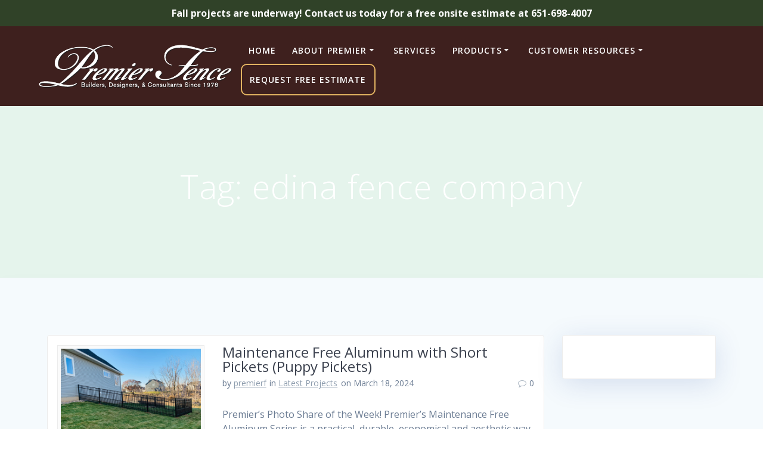

--- FILE ---
content_type: text/html; charset=UTF-8
request_url: https://premierfence.com/tag/edina-fence-company/
body_size: 13952
content:
<!DOCTYPE html>
<html lang="en-US">
<head>
    <meta charset="UTF-8">
    <meta name="viewport" content="width=device-width, initial-scale=1">
    <link rel="profile" href="https://gmpg.org/xfn/11">

	    <script>
        (function (exports, d) {
            var _isReady = false,
                _event,
                _fns = [];

            function onReady(event) {
                d.removeEventListener("DOMContentLoaded", onReady);
                _isReady = true;
                _event = event;
                _fns.forEach(function (_fn) {
                    var fn = _fn[0],
                        context = _fn[1];
                    fn.call(context || exports, window.jQuery);
                });
            }

            function onReadyIe(event) {
                if (d.readyState === "complete") {
                    d.detachEvent("onreadystatechange", onReadyIe);
                    _isReady = true;
                    _event = event;
                    _fns.forEach(function (_fn) {
                        var fn = _fn[0],
                            context = _fn[1];
                        fn.call(context || exports, event);
                    });
                }
            }

            d.addEventListener && d.addEventListener("DOMContentLoaded", onReady) ||
            d.attachEvent && d.attachEvent("onreadystatechange", onReadyIe);

            function domReady(fn, context) {
                if (_isReady) {
                    fn.call(context, _event);
                }

                _fns.push([fn, context]);
            }

            exports.mesmerizeDomReady = domReady;
        })(window, document);
    </script>
	<meta name='robots' content='index, follow, max-image-preview:large, max-snippet:-1, max-video-preview:-1' />

	<!-- This site is optimized with the Yoast SEO Premium plugin v26.7 (Yoast SEO v26.7) - https://yoast.com/wordpress/plugins/seo/ -->
	<title>edina fence company Archives &#8211; Premier Fence Inc. Fence Minneapolis St Paul Fencing Contractors</title>
	<link rel="canonical" href="https://premierfence.com/maintenance-free-aluminum-with-short-pickets-puppy-pickets/" />
	<meta property="og:locale" content="en_US" />
	<meta property="og:type" content="article" />
	<meta property="og:title" content="edina fence company Archives &#8211; Premier Fence Inc. Fence Minneapolis St Paul Fencing Contractors" />
	<meta property="og:url" content="https://premierfence.com/maintenance-free-aluminum-with-short-pickets-puppy-pickets/" />
	<meta property="og:site_name" content="Premier Fence Inc. Fence Minneapolis St Paul Fencing Contractors" />
	<meta property="og:image" content="https://premierfence.com/wp-content/uploads/2023/07/Premier-Fence.png" />
	<meta property="og:image:width" content="500" />
	<meta property="og:image:height" content="500" />
	<meta property="og:image:type" content="image/png" />
	<meta name="twitter:card" content="summary_large_image" />
	<meta name="twitter:site" content="@premierfenceMN" />
	<script type="application/ld+json" class="yoast-schema-graph">{"@context":"https://schema.org","@graph":[{"@type":"CollectionPage","@id":"https://premierfence.com/maintenance-free-aluminum-with-short-pickets-puppy-pickets/","url":"https://premierfence.com/maintenance-free-aluminum-with-short-pickets-puppy-pickets/","name":"edina fence company Archives &#8211; Premier Fence Inc. Fence Minneapolis St Paul Fencing Contractors","isPartOf":{"@id":"https://premierfence.com/#website"},"primaryImageOfPage":{"@id":"https://premierfence.com/maintenance-free-aluminum-with-short-pickets-puppy-pickets/#primaryimage"},"image":{"@id":"https://premierfence.com/maintenance-free-aluminum-with-short-pickets-puppy-pickets/#primaryimage"},"thumbnailUrl":"https://premierfence.com/wp-content/uploads/2024/03/Aluminum-Posted-to-Blog-3.18-2-scaled.jpg","breadcrumb":{"@id":"https://premierfence.com/maintenance-free-aluminum-with-short-pickets-puppy-pickets/#breadcrumb"},"inLanguage":"en-US"},{"@type":"ImageObject","inLanguage":"en-US","@id":"https://premierfence.com/maintenance-free-aluminum-with-short-pickets-puppy-pickets/#primaryimage","url":"https://premierfence.com/wp-content/uploads/2024/03/Aluminum-Posted-to-Blog-3.18-2-scaled.jpg","contentUrl":"https://premierfence.com/wp-content/uploads/2024/03/Aluminum-Posted-to-Blog-3.18-2-scaled.jpg","width":2560,"height":1920},{"@type":"BreadcrumbList","@id":"https://premierfence.com/maintenance-free-aluminum-with-short-pickets-puppy-pickets/#breadcrumb","itemListElement":[{"@type":"ListItem","position":1,"name":"Home","item":"https://premierfence.com/"},{"@type":"ListItem","position":2,"name":"Maintenance Free Aluminum with Short Pickets (Puppy Pickets)"}]},{"@type":"WebSite","@id":"https://premierfence.com/#website","url":"https://premierfence.com/","name":"Premier Fence","description":"Residential and Commercial Fencing Designed for Beauty, Priced to Afford, Built to Last","publisher":{"@id":"https://premierfence.com/#organization"},"potentialAction":[{"@type":"SearchAction","target":{"@type":"EntryPoint","urlTemplate":"https://premierfence.com/?s={search_term_string}"},"query-input":{"@type":"PropertyValueSpecification","valueRequired":true,"valueName":"search_term_string"}}],"inLanguage":"en-US"},{"@type":"Organization","@id":"https://premierfence.com/#organization","name":"Premier Fence","url":"https://premierfence.com/","logo":{"@type":"ImageObject","inLanguage":"en-US","@id":"https://premierfence.com/#/schema/logo/image/","url":"https://premierfence.com/wp-content/uploads/2019/06/Premier_PhotoLogo.png","contentUrl":"https://premierfence.com/wp-content/uploads/2019/06/Premier_PhotoLogo.png","width":574,"height":135,"caption":"Premier Fence"},"image":{"@id":"https://premierfence.com/#/schema/logo/image/"},"sameAs":["https://www.facebook.com/premierfencemn","https://x.com/premierfenceMN"]}]}</script>
	<!-- / Yoast SEO Premium plugin. -->


<link rel='dns-prefetch' href='//fonts.googleapis.com' />
<link rel="alternate" type="application/rss+xml" title="Premier Fence Inc.   Fence Minneapolis St Paul Fencing Contractors &raquo; Feed" href="https://premierfence.com/feed/" />
<link rel="alternate" type="application/rss+xml" title="Premier Fence Inc.   Fence Minneapolis St Paul Fencing Contractors &raquo; Comments Feed" href="https://premierfence.com/comments/feed/" />
<link rel="alternate" type="application/rss+xml" title="Premier Fence Inc.   Fence Minneapolis St Paul Fencing Contractors &raquo; edina fence company Tag Feed" href="https://premierfence.com/tag/edina-fence-company/feed/" />
<style id='wp-img-auto-sizes-contain-inline-css' type='text/css'>
img:is([sizes=auto i],[sizes^="auto," i]){contain-intrinsic-size:3000px 1500px}
/*# sourceURL=wp-img-auto-sizes-contain-inline-css */
</style>
<style id='wp-emoji-styles-inline-css' type='text/css'>

	img.wp-smiley, img.emoji {
		display: inline !important;
		border: none !important;
		box-shadow: none !important;
		height: 1em !important;
		width: 1em !important;
		margin: 0 0.07em !important;
		vertical-align: -0.1em !important;
		background: none !important;
		padding: 0 !important;
	}
/*# sourceURL=wp-emoji-styles-inline-css */
</style>
<link rel='stylesheet' id='wp-block-library-css' href='https://premierfence.com/wp-includes/css/dist/block-library/style.min.css?ver=6.9' type='text/css' media='all' />
<style id='global-styles-inline-css' type='text/css'>
:root{--wp--preset--aspect-ratio--square: 1;--wp--preset--aspect-ratio--4-3: 4/3;--wp--preset--aspect-ratio--3-4: 3/4;--wp--preset--aspect-ratio--3-2: 3/2;--wp--preset--aspect-ratio--2-3: 2/3;--wp--preset--aspect-ratio--16-9: 16/9;--wp--preset--aspect-ratio--9-16: 9/16;--wp--preset--color--black: #000000;--wp--preset--color--cyan-bluish-gray: #abb8c3;--wp--preset--color--white: #ffffff;--wp--preset--color--pale-pink: #f78da7;--wp--preset--color--vivid-red: #cf2e2e;--wp--preset--color--luminous-vivid-orange: #ff6900;--wp--preset--color--luminous-vivid-amber: #fcb900;--wp--preset--color--light-green-cyan: #7bdcb5;--wp--preset--color--vivid-green-cyan: #00d084;--wp--preset--color--pale-cyan-blue: #8ed1fc;--wp--preset--color--vivid-cyan-blue: #0693e3;--wp--preset--color--vivid-purple: #9b51e0;--wp--preset--gradient--vivid-cyan-blue-to-vivid-purple: linear-gradient(135deg,rgb(6,147,227) 0%,rgb(155,81,224) 100%);--wp--preset--gradient--light-green-cyan-to-vivid-green-cyan: linear-gradient(135deg,rgb(122,220,180) 0%,rgb(0,208,130) 100%);--wp--preset--gradient--luminous-vivid-amber-to-luminous-vivid-orange: linear-gradient(135deg,rgb(252,185,0) 0%,rgb(255,105,0) 100%);--wp--preset--gradient--luminous-vivid-orange-to-vivid-red: linear-gradient(135deg,rgb(255,105,0) 0%,rgb(207,46,46) 100%);--wp--preset--gradient--very-light-gray-to-cyan-bluish-gray: linear-gradient(135deg,rgb(238,238,238) 0%,rgb(169,184,195) 100%);--wp--preset--gradient--cool-to-warm-spectrum: linear-gradient(135deg,rgb(74,234,220) 0%,rgb(151,120,209) 20%,rgb(207,42,186) 40%,rgb(238,44,130) 60%,rgb(251,105,98) 80%,rgb(254,248,76) 100%);--wp--preset--gradient--blush-light-purple: linear-gradient(135deg,rgb(255,206,236) 0%,rgb(152,150,240) 100%);--wp--preset--gradient--blush-bordeaux: linear-gradient(135deg,rgb(254,205,165) 0%,rgb(254,45,45) 50%,rgb(107,0,62) 100%);--wp--preset--gradient--luminous-dusk: linear-gradient(135deg,rgb(255,203,112) 0%,rgb(199,81,192) 50%,rgb(65,88,208) 100%);--wp--preset--gradient--pale-ocean: linear-gradient(135deg,rgb(255,245,203) 0%,rgb(182,227,212) 50%,rgb(51,167,181) 100%);--wp--preset--gradient--electric-grass: linear-gradient(135deg,rgb(202,248,128) 0%,rgb(113,206,126) 100%);--wp--preset--gradient--midnight: linear-gradient(135deg,rgb(2,3,129) 0%,rgb(40,116,252) 100%);--wp--preset--font-size--small: 13px;--wp--preset--font-size--medium: 20px;--wp--preset--font-size--large: 36px;--wp--preset--font-size--x-large: 42px;--wp--preset--spacing--20: 0.44rem;--wp--preset--spacing--30: 0.67rem;--wp--preset--spacing--40: 1rem;--wp--preset--spacing--50: 1.5rem;--wp--preset--spacing--60: 2.25rem;--wp--preset--spacing--70: 3.38rem;--wp--preset--spacing--80: 5.06rem;--wp--preset--shadow--natural: 6px 6px 9px rgba(0, 0, 0, 0.2);--wp--preset--shadow--deep: 12px 12px 50px rgba(0, 0, 0, 0.4);--wp--preset--shadow--sharp: 6px 6px 0px rgba(0, 0, 0, 0.2);--wp--preset--shadow--outlined: 6px 6px 0px -3px rgb(255, 255, 255), 6px 6px rgb(0, 0, 0);--wp--preset--shadow--crisp: 6px 6px 0px rgb(0, 0, 0);}:where(.is-layout-flex){gap: 0.5em;}:where(.is-layout-grid){gap: 0.5em;}body .is-layout-flex{display: flex;}.is-layout-flex{flex-wrap: wrap;align-items: center;}.is-layout-flex > :is(*, div){margin: 0;}body .is-layout-grid{display: grid;}.is-layout-grid > :is(*, div){margin: 0;}:where(.wp-block-columns.is-layout-flex){gap: 2em;}:where(.wp-block-columns.is-layout-grid){gap: 2em;}:where(.wp-block-post-template.is-layout-flex){gap: 1.25em;}:where(.wp-block-post-template.is-layout-grid){gap: 1.25em;}.has-black-color{color: var(--wp--preset--color--black) !important;}.has-cyan-bluish-gray-color{color: var(--wp--preset--color--cyan-bluish-gray) !important;}.has-white-color{color: var(--wp--preset--color--white) !important;}.has-pale-pink-color{color: var(--wp--preset--color--pale-pink) !important;}.has-vivid-red-color{color: var(--wp--preset--color--vivid-red) !important;}.has-luminous-vivid-orange-color{color: var(--wp--preset--color--luminous-vivid-orange) !important;}.has-luminous-vivid-amber-color{color: var(--wp--preset--color--luminous-vivid-amber) !important;}.has-light-green-cyan-color{color: var(--wp--preset--color--light-green-cyan) !important;}.has-vivid-green-cyan-color{color: var(--wp--preset--color--vivid-green-cyan) !important;}.has-pale-cyan-blue-color{color: var(--wp--preset--color--pale-cyan-blue) !important;}.has-vivid-cyan-blue-color{color: var(--wp--preset--color--vivid-cyan-blue) !important;}.has-vivid-purple-color{color: var(--wp--preset--color--vivid-purple) !important;}.has-black-background-color{background-color: var(--wp--preset--color--black) !important;}.has-cyan-bluish-gray-background-color{background-color: var(--wp--preset--color--cyan-bluish-gray) !important;}.has-white-background-color{background-color: var(--wp--preset--color--white) !important;}.has-pale-pink-background-color{background-color: var(--wp--preset--color--pale-pink) !important;}.has-vivid-red-background-color{background-color: var(--wp--preset--color--vivid-red) !important;}.has-luminous-vivid-orange-background-color{background-color: var(--wp--preset--color--luminous-vivid-orange) !important;}.has-luminous-vivid-amber-background-color{background-color: var(--wp--preset--color--luminous-vivid-amber) !important;}.has-light-green-cyan-background-color{background-color: var(--wp--preset--color--light-green-cyan) !important;}.has-vivid-green-cyan-background-color{background-color: var(--wp--preset--color--vivid-green-cyan) !important;}.has-pale-cyan-blue-background-color{background-color: var(--wp--preset--color--pale-cyan-blue) !important;}.has-vivid-cyan-blue-background-color{background-color: var(--wp--preset--color--vivid-cyan-blue) !important;}.has-vivid-purple-background-color{background-color: var(--wp--preset--color--vivid-purple) !important;}.has-black-border-color{border-color: var(--wp--preset--color--black) !important;}.has-cyan-bluish-gray-border-color{border-color: var(--wp--preset--color--cyan-bluish-gray) !important;}.has-white-border-color{border-color: var(--wp--preset--color--white) !important;}.has-pale-pink-border-color{border-color: var(--wp--preset--color--pale-pink) !important;}.has-vivid-red-border-color{border-color: var(--wp--preset--color--vivid-red) !important;}.has-luminous-vivid-orange-border-color{border-color: var(--wp--preset--color--luminous-vivid-orange) !important;}.has-luminous-vivid-amber-border-color{border-color: var(--wp--preset--color--luminous-vivid-amber) !important;}.has-light-green-cyan-border-color{border-color: var(--wp--preset--color--light-green-cyan) !important;}.has-vivid-green-cyan-border-color{border-color: var(--wp--preset--color--vivid-green-cyan) !important;}.has-pale-cyan-blue-border-color{border-color: var(--wp--preset--color--pale-cyan-blue) !important;}.has-vivid-cyan-blue-border-color{border-color: var(--wp--preset--color--vivid-cyan-blue) !important;}.has-vivid-purple-border-color{border-color: var(--wp--preset--color--vivid-purple) !important;}.has-vivid-cyan-blue-to-vivid-purple-gradient-background{background: var(--wp--preset--gradient--vivid-cyan-blue-to-vivid-purple) !important;}.has-light-green-cyan-to-vivid-green-cyan-gradient-background{background: var(--wp--preset--gradient--light-green-cyan-to-vivid-green-cyan) !important;}.has-luminous-vivid-amber-to-luminous-vivid-orange-gradient-background{background: var(--wp--preset--gradient--luminous-vivid-amber-to-luminous-vivid-orange) !important;}.has-luminous-vivid-orange-to-vivid-red-gradient-background{background: var(--wp--preset--gradient--luminous-vivid-orange-to-vivid-red) !important;}.has-very-light-gray-to-cyan-bluish-gray-gradient-background{background: var(--wp--preset--gradient--very-light-gray-to-cyan-bluish-gray) !important;}.has-cool-to-warm-spectrum-gradient-background{background: var(--wp--preset--gradient--cool-to-warm-spectrum) !important;}.has-blush-light-purple-gradient-background{background: var(--wp--preset--gradient--blush-light-purple) !important;}.has-blush-bordeaux-gradient-background{background: var(--wp--preset--gradient--blush-bordeaux) !important;}.has-luminous-dusk-gradient-background{background: var(--wp--preset--gradient--luminous-dusk) !important;}.has-pale-ocean-gradient-background{background: var(--wp--preset--gradient--pale-ocean) !important;}.has-electric-grass-gradient-background{background: var(--wp--preset--gradient--electric-grass) !important;}.has-midnight-gradient-background{background: var(--wp--preset--gradient--midnight) !important;}.has-small-font-size{font-size: var(--wp--preset--font-size--small) !important;}.has-medium-font-size{font-size: var(--wp--preset--font-size--medium) !important;}.has-large-font-size{font-size: var(--wp--preset--font-size--large) !important;}.has-x-large-font-size{font-size: var(--wp--preset--font-size--x-large) !important;}
/*# sourceURL=global-styles-inline-css */
</style>

<style id='classic-theme-styles-inline-css' type='text/css'>
/*! This file is auto-generated */
.wp-block-button__link{color:#fff;background-color:#32373c;border-radius:9999px;box-shadow:none;text-decoration:none;padding:calc(.667em + 2px) calc(1.333em + 2px);font-size:1.125em}.wp-block-file__button{background:#32373c;color:#fff;text-decoration:none}
/*# sourceURL=/wp-includes/css/classic-themes.min.css */
</style>
<link rel='stylesheet' id='simple-banner-style-css' href='https://premierfence.com/wp-content/plugins/simple-banner/simple-banner.css?ver=3.2.0' type='text/css' media='all' />
<link rel='stylesheet' id='widgetopts-styles-css' href='https://premierfence.com/wp-content/plugins/widget-options/assets/css/widget-options.css?ver=4.1.3' type='text/css' media='all' />
<link rel='stylesheet' id='mesmerize-parent-css' href='https://premierfence.com/wp-content/themes/mesmerize/style.min.css?ver=6.9' type='text/css' media='all' />
<link rel='stylesheet' id='mesmerize-style-css' href='https://premierfence.com/wp-content/themes/highlight/style.min.css?ver=1.0.46' type='text/css' media='all' />
<style id='mesmerize-style-inline-css' type='text/css'>
img.logo.dark, img.custom-logo{width:auto;max-height:80px !important;}
/** cached kirki style */@media screen and (min-width: 768px){.header{background-position:center center;}}.header-homepage:not(.header-slide).color-overlay:before{background:#000000;}.header-homepage:not(.header-slide) .background-overlay,.header-homepage:not(.header-slide).color-overlay::before{opacity:0.21;}.header-homepage .header-description-row{padding-top:20%;padding-bottom:20%;}.inner-header-description{padding-top:8%;padding-bottom:8%;}@media screen and (max-width:767px){.header-homepage .header-description-row{padding-top:15%;padding-bottom:15%;}}@media only screen and (min-width: 768px){.header-content .align-holder{width:100%!important;}.inner-header-description{text-align:center!important;}}
/*# sourceURL=mesmerize-style-inline-css */
</style>
<link rel='stylesheet' id='mesmerize-style-bundle-css' href='https://premierfence.com/wp-content/themes/mesmerize/assets/css/theme.bundle.min.css?ver=1.0.46' type='text/css' media='all' />
<link rel='stylesheet' id='mesmerize-fonts-css' href="" data-href='https://fonts.googleapis.com/css?family=Open+Sans%3A300%2C400%2C600%2C700%7CMuli%3A300%2C300italic%2C400%2C400italic%2C600%2C600italic%2C700%2C700italic%2C900%2C900italic%7CPlayfair+Display%3A400%2C400italic%2C700%2C700italic&#038;subset=latin%2Clatin-ext&#038;display=swap' type='text/css' media='all' />
<script type="text/javascript" id="image-watermark-no-right-click-js-before">
/* <![CDATA[ */
var iwArgsNoRightClick = {"rightclick":"N","draganddrop":"N","devtools":"Y","enableToast":"Y","toastMessage":"This content is protected"};

//# sourceURL=image-watermark-no-right-click-js-before
/* ]]> */
</script>
<script type="text/javascript" src="https://premierfence.com/wp-content/plugins/image-watermark/js/no-right-click.js?ver=2.0.3" id="image-watermark-no-right-click-js"></script>
<script type="text/javascript" src="https://premierfence.com/wp-includes/js/jquery/jquery.min.js?ver=3.7.1" id="jquery-core-js"></script>
<script type="text/javascript" src="https://premierfence.com/wp-includes/js/jquery/jquery-migrate.min.js?ver=3.4.1" id="jquery-migrate-js"></script>
<script type="text/javascript" id="jquery-js-after">
/* <![CDATA[ */
    
        (function () {
            function setHeaderTopSpacing() {

                setTimeout(function() {
                  var headerTop = document.querySelector('.header-top');
                  var headers = document.querySelectorAll('.header-wrapper .header,.header-wrapper .header-homepage');

                  for (var i = 0; i < headers.length; i++) {
                      var item = headers[i];
                      item.style.paddingTop = headerTop.getBoundingClientRect().height + "px";
                  }

                    var languageSwitcher = document.querySelector('.mesmerize-language-switcher');

                    if(languageSwitcher){
                        languageSwitcher.style.top = "calc( " +  headerTop.getBoundingClientRect().height + "px + 1rem)" ;
                    }
                    
                }, 100);

             
            }

            window.addEventListener('resize', setHeaderTopSpacing);
            window.mesmerizeSetHeaderTopSpacing = setHeaderTopSpacing
            mesmerizeDomReady(setHeaderTopSpacing);
        })();
    
    
//# sourceURL=jquery-js-after
/* ]]> */
</script>
<script type="text/javascript" id="simple-banner-script-js-before">
/* <![CDATA[ */
const simpleBannerScriptParams = {"pro_version_enabled":"","debug_mode":"","id":1813,"version":"3.2.0","banner_params":[{"hide_simple_banner":"no","simple_banner_prepend_element":"header","simple_banner_position":"sticky","header_margin":"","header_padding":"","wp_body_open_enabled":"","wp_body_open":true,"simple_banner_z_index":"","simple_banner_text":"Fall projects are underway! Contact us today for a free onsite estimate at 651-698-4007","disabled_on_current_page":false,"disabled_pages_array":[],"is_current_page_a_post":true,"disabled_on_posts":"","simple_banner_disabled_page_paths":"","simple_banner_font_size":"","simple_banner_color":"#304228","simple_banner_text_color":"","simple_banner_link_color":"#E2B361","simple_banner_close_color":"","simple_banner_custom_css":"","simple_banner_scrolling_custom_css":"","simple_banner_text_custom_css":"","simple_banner_button_css":"","site_custom_css":"","keep_site_custom_css":"","site_custom_js":"","keep_site_custom_js":"","close_button_enabled":"","close_button_expiration":"","close_button_cookie_set":false,"current_date":{"date":"2026-01-21 05:48:19.325195","timezone_type":3,"timezone":"UTC"},"start_date":{"date":"2026-01-21 05:48:19.325202","timezone_type":3,"timezone":"UTC"},"end_date":{"date":"2026-01-21 05:48:19.325205","timezone_type":3,"timezone":"UTC"},"simple_banner_start_after_date":"","simple_banner_remove_after_date":"","simple_banner_insert_inside_element":""}]}
//# sourceURL=simple-banner-script-js-before
/* ]]> */
</script>
<script type="text/javascript" src="https://premierfence.com/wp-content/plugins/simple-banner/simple-banner.js?ver=3.2.0" id="simple-banner-script-js"></script>
<link rel="https://api.w.org/" href="https://premierfence.com/wp-json/" /><link rel="alternate" title="JSON" type="application/json" href="https://premierfence.com/wp-json/wp/v2/tags/33" /><link rel="EditURI" type="application/rsd+xml" title="RSD" href="https://premierfence.com/xmlrpc.php?rsd" />
<meta name="generator" content="WordPress 6.9" />
<style id="simple-banner-position" type="text/css">.simple-banner{position:sticky;}</style><style id="simple-banner-background-color" type="text/css">.simple-banner{background:#304228;}</style><style id="simple-banner-text-color" type="text/css">.simple-banner .simple-banner-text{color: #ffffff;}</style><style id="simple-banner-link-color" type="text/css">.simple-banner .simple-banner-text a{color:#E2B361;}</style><style id="simple-banner-z-index" type="text/css">.simple-banner{z-index: 99999;}</style><style id="simple-banner-site-custom-css-dummy" type="text/css"></style><script id="simple-banner-site-custom-js-dummy" type="text/javascript"></script><!-- Enter your scripts here --><noscript><style>.vce-row-container .vcv-lozad {display: none}</style></noscript><meta name="generator" content="Powered by Visual Composer Website Builder - fast and easy-to-use drag and drop visual editor for WordPress."/>    <script type="text/javascript" data-name="async-styles">
        (function () {
            var links = document.querySelectorAll('link[data-href]');
            for (var i = 0; i < links.length; i++) {
                var item = links[i];
                item.href = item.getAttribute('data-href')
            }
        })();
    </script>
	<link rel="icon" href="https://premierfence.com/wp-content/uploads/2019/06/cropped-PremierThumnail-1-32x32.png" sizes="32x32" />
<link rel="icon" href="https://premierfence.com/wp-content/uploads/2019/06/cropped-PremierThumnail-1-192x192.png" sizes="192x192" />
<link rel="apple-touch-icon" href="https://premierfence.com/wp-content/uploads/2019/06/cropped-PremierThumnail-1-180x180.png" />
<meta name="msapplication-TileImage" content="https://premierfence.com/wp-content/uploads/2019/06/cropped-PremierThumnail-1-270x270.png" />
		<style type="text/css" id="wp-custom-css">
			/*-------FREE ESTIMATE BUTTON-------*/

/*This code makes a "Header Emphasis" class that makes the get a free estimate menu item stand out*/
.header-emphasis {
	color: /*Gold:*/#E2B361;
	font-weight: 800;
	border: 2px;
	border-radius: 10px;
	border-color: #E2B361;
	border-style: solid;
	transform: translateY(-2px);
}
/*This code makes the "Get A Free Estimate" button turn gold with white text when the mouse goes over it*/
.header-emphasis:hover {
	color: white !important;
	background-color: #E2B361;
	font-weight: bolder;
}





/*-------MENU BACKGROUND COLOR------*/

/*This code makes the menu solid and burgundy instead of transparent/ white*/
.navigation-bar{
	background-color:#3E201E !important;
}





/*-------MENU BUTTON COLORING-------*/

/*This code makes the menu items turn grey instead of neon blue(the default) when hovered over*/
ul.dropdown-menu.active-line-bottom>li:not(.current-menu-item):not(.current_page_item).hover>a, ul.dropdown-menu.active-line-bottom>li:not(.current-menu-item):not(.current_page_item):hover>a, ul.dropdown-menu.active-line-top>li:not(.current-menu-item):not(.current_page_item).hover>a, ul.dropdown-menu.active-line-top>li:not(.current-menu-item):not(.current_page_item):hover>a, ul.dropdown-menu.default>li:not(.current-menu-item):not(.current_page_item).hover>a, ul.dropdown-menu.default>li:not(.current-menu-item):not(.current_page_item):hover>a {
    color: #d8d8d8 !important;
}

/*This code makes the pages that aren't the home page have gold menu text when they are visited instead of default neon blue*/
ul.dropdown-menu.simple-menu-items>.current-menu-item>a, ul.dropdown-menu.simple-menu-items>.current_page_item>a{
	color: #E2B361;
}


/*This code makes menu items that are hovered over highlight grey instead of neon blue*/
ul.dropdown-menu>li.hover>a, ul.dropdown-menu>li:hover>a{
	color: #d8d8d8;
}

/*This code makes the text in the menu stay white when scrolling down the page*/
.coloured-nav ul.dropdown-menu>li, .fixto-fixed ul.dropdown-menu>li{
	color:#fff;
}


/*This code takes away the blue underline from the theme and makes the text of the current page in the menu gold*/
ul.dropdown-menu.active-line-bottom>.current_page_item>a,
ul.dropdown-menu.default>.current_page_item>a,
.coloured-nav ul.dropdown-menu.active-line-bottom>.current_page_item>a, 
.coloured-nav ul.dropdown-menu.default>.current_page_item>a, 
.fixto-fixed ul.dropdown-menu.active-line-bottom>.current_page_item>a, 
.fixto-fixed ul.dropdown-menu.default>.current_page_item>a {
  border-bottom: none;
	color: #E2B361;
}





/*--------MOBILE MENU COLOR---------*/

/*This code makes the mobile "Hamburger Menu" slightly more visible by giving it a white, transluscent background*/ 
.coloured-nav .main_menu_col [data-component=offcanvas] .bubble, .fixto-fixed .main_menu_col [data-component=offcanvas] .bubble {
    background-color: #fff;
}

/*This code makes the mobile menu's current page text gold*/
.offcanvas_menu li.open>a, .offcanvas_menu li.open>a:hover {
    color: #E2B361;
    border-left: 3px solid #E2B361;
}

/*This code makes the mobile menu's background burgundy*/
#offcanvas-wrapper{
	background-color: #3E201E;
}





/*------OTHER WEBSITE TWEAKS--------*/

/*This code moves the simple banner back in the view so it isn't over the mobile menu*/
.simple-banner{
	z-index: 50;
}

/*This makes the text appear normal on mobile screens*/
body{
	text-align: left;
}

/*This code makes links within pages (the About Premier links) offset from the top of the page to compensate for the header*/
a.anchor {
    display: block;
    position: relative;
    top: -200px;
    visibility: hidden;
}

/*This code pulls the theme-makers copyright from the page and replaces it with Premier's*/
.copyright{
	visibility:hidden;
}
.copyright:after{
	display: block;
	content: "©  2019 Premier Fence.";
	visibility: visible;
}

/* This code makes the "Products" front page section not grey */
#fence-products{
	background-color: #304228 !important;
}

}		</style>
			<style id="page-content-custom-styles">
			</style>
	    <style data-name="background-content-colors">
        .mesmerize-inner-page .page-content,
        .mesmerize-inner-page .content,
        .mesmerize-front-page.mesmerize-content-padding .page-content {
            background-color: #F5FAFD;
        }
    </style>
    </head>

<body class="archive tag tag-edina-fence-company tag-33 custom-background wp-custom-logo wp-theme-mesmerize wp-child-theme-highlight vcwb offcanvas_menu-tablet mesmerize-inner-page modula-best-grid-gallery">
<style>
.screen-reader-text[href="#page-content"]:focus {
   background-color: #f1f1f1;
   border-radius: 3px;
   box-shadow: 0 0 2px 2px rgba(0, 0, 0, 0.6);
   clip: auto !important;
   clip-path: none;
   color: #21759b;

}
</style>
<a class="skip-link screen-reader-text" href="#page-content">Skip to content</a>

<div  id="page-top" class="header-top">
		<div class="navigation-bar coloured-nav"  data-sticky='0'  data-sticky-mobile='1'  data-sticky-to='top' >
    <div class="navigation-wrapper ">
    	<div class="row basis-auto">
	        <div class="logo_col col-xs col-sm-fit">
	            <a href="https://premierfence.com/" class="custom-logo-link" data-type="group"  data-dynamic-mod="true" rel="home"><img width="574" height="135" src="https://premierfence.com/wp-content/uploads/2019/06/cropped-Premier_PhotoLogo-1.png" class="custom-logo" alt="Premier Fence Inc.   Fence Minneapolis St Paul Fencing Contractors" decoding="async" fetchpriority="high" srcset="https://premierfence.com/wp-content/uploads/2019/06/cropped-Premier_PhotoLogo-1.png 574w, https://premierfence.com/wp-content/uploads/2019/06/cropped-Premier_PhotoLogo-1-300x71.png 300w" sizes="(max-width: 574px) 100vw, 574px" /></a>	        </div>
	        <div class="main_menu_col col-xs">
	            <div id="mainmenu_container" class="row"><ul id="main_menu" class="simple-menu-items main-menu dropdown-menu"><li id="menu-item-142" class="menu-item menu-item-type-custom menu-item-object-custom menu-item-home menu-item-142"><a href="https://premierfence.com">Home</a></li>
<li id="menu-item-21" class="menu-item menu-item-type-post_type menu-item-object-page menu-item-has-children menu-item-21"><a href="https://premierfence.com/why-premier-fence/">About Premier</a>
<ul class="sub-menu">
	<li id="menu-item-959" class="menu-item menu-item-type-post_type menu-item-object-page menu-item-959"><a href="https://premierfence.com/testimonials/">Testimonials</a></li>
	<li id="menu-item-1459" class="menu-item menu-item-type-post_type menu-item-object-page menu-item-1459"><a href="https://premierfence.com/showroom-and-facilities/">Showroom and Facilities</a></li>
	<li id="menu-item-1468" class="menu-item menu-item-type-post_type menu-item-object-page menu-item-1468"><a href="https://premierfence.com/our-crews-at-work/">Our Crews at Work</a></li>
	<li id="menu-item-1108" class="menu-item menu-item-type-post_type menu-item-object-page menu-item-1108"><a href="https://premierfence.com/careers/">Careers</a></li>
	<li id="menu-item-1471" class="menu-item menu-item-type-post_type menu-item-object-page menu-item-1471"><a href="https://premierfence.com/contact-us/">Contact Us</a></li>
</ul>
</li>
<li id="menu-item-1443" class="menu-item menu-item-type-post_type menu-item-object-page menu-item-1443"><a href="https://premierfence.com/services-2/">Services</a></li>
<li id="menu-item-1252" class="menu-item menu-item-type-post_type menu-item-object-page menu-item-has-children menu-item-1252"><a href="https://premierfence.com/products/">Products</a>
<ul class="sub-menu">
	<li id="menu-item-74" class="menu-item menu-item-type-post_type menu-item-object-page menu-item-has-children menu-item-74"><a href="https://premierfence.com/wood-fence/">Wood</a>
	<ul class="sub-menu">
		<li id="menu-item-582" class="menu-item menu-item-type-post_type menu-item-object-page menu-item-582"><a href="https://premierfence.com/wood-fence/cottage-picket-series-western-red-cedar-fencing-twin-cities-minnesota-fence-installer/">Picket</a></li>
		<li id="menu-item-581" class="menu-item menu-item-type-post_type menu-item-object-page menu-item-581"><a href="https://premierfence.com/wood-fence/classic-wood-privacy/">Privacy</a></li>
		<li id="menu-item-579" class="menu-item menu-item-type-post_type menu-item-object-page menu-item-579"><a href="https://premierfence.com/wood-fence/classic-framed-series/">Classic Framed</a></li>
		<li id="menu-item-580" class="menu-item menu-item-type-post_type menu-item-object-page menu-item-580"><a href="https://premierfence.com/wood-fence/wood-lattice-fence/">Lattice</a></li>
		<li id="menu-item-663" class="menu-item menu-item-type-post_type menu-item-object-page menu-item-663"><a href="https://premierfence.com/wood-gates/">Gates</a></li>
		<li id="menu-item-590" class="menu-item menu-item-type-post_type menu-item-object-page menu-item-590"><a href="https://premierfence.com/wood-fence/special-wood-applications/">Special Applications</a></li>
	</ul>
</li>
	<li id="menu-item-77" class="menu-item menu-item-type-post_type menu-item-object-page menu-item-has-children menu-item-77"><a href="https://premierfence.com/vinyl-fence/">Vinyl</a>
	<ul class="sub-menu">
		<li id="menu-item-586" class="menu-item menu-item-type-post_type menu-item-object-page menu-item-586"><a href="https://premierfence.com/vinyl-fence/vinyl-classic-privacy/">Classic Privacy</a></li>
		<li id="menu-item-588" class="menu-item menu-item-type-post_type menu-item-object-page menu-item-588"><a href="https://premierfence.com/vinyl-fence/vinyl-semi-privacy/">Semi-Privacy</a></li>
		<li id="menu-item-589" class="menu-item menu-item-type-post_type menu-item-object-page menu-item-589"><a href="https://premierfence.com/vinyl-fence/vinyl-picket-fence/">Picket</a></li>
		<li id="menu-item-585" class="menu-item menu-item-type-post_type menu-item-object-page menu-item-585"><a href="https://premierfence.com/vinyl-fence/vinyl-rail-and-equestrian/">Rail and Equestrian</a></li>
		<li id="menu-item-664" class="menu-item menu-item-type-post_type menu-item-object-page menu-item-664"><a href="https://premierfence.com/vinyl-gates/">Gates</a></li>
		<li id="menu-item-587" class="menu-item menu-item-type-post_type menu-item-object-page menu-item-587"><a href="https://premierfence.com/vinyl-fence/special-vinyl-applications/">Special Applications</a></li>
	</ul>
</li>
	<li id="menu-item-80" class="menu-item menu-item-type-post_type menu-item-object-page menu-item-has-children menu-item-80"><a href="https://premierfence.com/iron-aluminum/">Aluminum/Iron</a>
	<ul class="sub-menu">
		<li id="menu-item-2092" class="menu-item menu-item-type-post_type menu-item-object-page menu-item-2092"><a href="https://premierfence.com/iron-aluminum/aluminum-fencing/">Aluminum Fencing</a></li>
		<li id="menu-item-591" class="menu-item menu-item-type-post_type menu-item-object-page menu-item-591"><a href="https://premierfence.com/iron-aluminum/iron-fencing/">Iron Fencing</a></li>
		<li id="menu-item-668" class="menu-item menu-item-type-post_type menu-item-object-page menu-item-668"><a href="https://premierfence.com/metal-gates/">Metal Gates</a></li>
		<li id="menu-item-593" class="menu-item menu-item-type-post_type menu-item-object-page menu-item-593"><a href="https://premierfence.com/iron-aluminum/special-metal-applications/">Special Metal Applications</a></li>
	</ul>
</li>
	<li id="menu-item-83" class="menu-item menu-item-type-post_type menu-item-object-page menu-item-has-children menu-item-83"><a href="https://premierfence.com/commercial-fencing/">Other Products</a>
	<ul class="sub-menu">
		<li id="menu-item-909" class="menu-item menu-item-type-post_type menu-item-object-page menu-item-909"><a href="https://premierfence.com/arbor-and-accessories/">Arbor &#038; Accessory Gallery</a></li>
		<li id="menu-item-51" class="menu-item menu-item-type-post_type menu-item-object-page menu-item-has-children menu-item-51"><a href="https://premierfence.com/gates/">Gate Gallery</a>
		<ul class="sub-menu">
			<li id="menu-item-1225" class="menu-item menu-item-type-post_type menu-item-object-page menu-item-1225"><a href="https://premierfence.com/wood-gates/">Wood Gates</a></li>
			<li id="menu-item-1226" class="menu-item menu-item-type-post_type menu-item-object-page menu-item-1226"><a href="https://premierfence.com/metal-gates/">Metal Gates</a></li>
			<li id="menu-item-1227" class="menu-item menu-item-type-post_type menu-item-object-page menu-item-1227"><a href="https://premierfence.com/vinyl-gates/">Vinyl Gates</a></li>
		</ul>
</li>
		<li id="menu-item-68" class="menu-item menu-item-type-post_type menu-item-object-page menu-item-has-children menu-item-68"><a href="https://premierfence.com/railings/">Railings</a>
		<ul class="sub-menu">
			<li id="menu-item-1235" class="menu-item menu-item-type-post_type menu-item-object-page menu-item-1235"><a href="https://premierfence.com/aluminum-railing/">Aluminum Railing</a></li>
		</ul>
</li>
	</ul>
</li>
	<li id="menu-item-1223" class="menu-item menu-item-type-post_type menu-item-object-page menu-item-1223"><a href="https://premierfence.com/commercial-fencing/">Commercial</a></li>
	<li id="menu-item-86" class="menu-item menu-item-type-post_type menu-item-object-page menu-item-86"><a href="https://premierfence.com/diy/">DIY</a></li>
</ul>
</li>
<li id="menu-item-1261" class="menu-item menu-item-type-post_type menu-item-object-page menu-item-has-children menu-item-1261"><a href="https://premierfence.com/customer-resources/">Customer Resources</a>
<ul class="sub-menu">
	<li id="menu-item-1420" class="menu-item menu-item-type-post_type menu-item-object-page menu-item-1420"><a href="https://premierfence.com/fence-repairs/">Repairs</a></li>
	<li id="menu-item-1436" class="menu-item menu-item-type-post_type menu-item-object-page menu-item-1436"><a href="https://premierfence.com/do-it-yourself-products/">Do It Yourself Projects</a></li>
	<li id="menu-item-89" class="menu-item menu-item-type-post_type menu-item-object-page menu-item-89"><a href="https://premierfence.com/specials/">Specials</a></li>
	<li id="menu-item-1276" class="menu-item menu-item-type-post_type menu-item-object-page menu-item-1276"><a href="https://premierfence.com/brochure-library/">Brochure Library</a></li>
	<li id="menu-item-960" class="menu-item menu-item-type-post_type menu-item-object-page menu-item-960"><a href="https://premierfence.com/referral/">Referral Rewards</a></li>
	<li id="menu-item-966" class="menu-item menu-item-type-post_type menu-item-object-page menu-item-966"><a href="https://premierfence.com/previous-jobs/">Job Locator</a></li>
	<li id="menu-item-1212" class="menu-item menu-item-type-post_type menu-item-object-page menu-item-1212"><a href="https://premierfence.com/customer-resources/city-website-reference/">City Website Reference</a></li>
</ul>
</li>
<li id="menu-item-96" class="header-emphasis menu-item menu-item-type-post_type menu-item-object-page menu-item-96"><a href="https://premierfence.com/estimaterequest/">Request Free Estimate</a></li>
</ul></div>    <a href="#" data-component="offcanvas" data-target="#offcanvas-wrapper" data-direction="right" data-width="300px" data-push="false">
        <div class="bubble"></div>
        <i class="fa fa-bars"></i>
    </a>
    <div id="offcanvas-wrapper" class="hide force-hide  offcanvas-right">
        <div class="offcanvas-top">
            <div class="logo-holder">
                <a href="https://premierfence.com/" class="custom-logo-link" data-type="group"  data-dynamic-mod="true" rel="home"><img width="574" height="135" src="https://premierfence.com/wp-content/uploads/2019/06/cropped-Premier_PhotoLogo-1.png" class="custom-logo" alt="Premier Fence Inc.   Fence Minneapolis St Paul Fencing Contractors" decoding="async" srcset="https://premierfence.com/wp-content/uploads/2019/06/cropped-Premier_PhotoLogo-1.png 574w, https://premierfence.com/wp-content/uploads/2019/06/cropped-Premier_PhotoLogo-1-300x71.png 300w" sizes="(max-width: 574px) 100vw, 574px" /></a>            </div>
        </div>
        <div id="offcanvas-menu" class="menu-main-container"><ul id="offcanvas_menu" class="offcanvas_menu"><li class="menu-item menu-item-type-custom menu-item-object-custom menu-item-home menu-item-142"><a href="https://premierfence.com">Home</a></li>
<li class="menu-item menu-item-type-post_type menu-item-object-page menu-item-has-children menu-item-21"><a href="https://premierfence.com/why-premier-fence/">About Premier</a>
<ul class="sub-menu">
	<li class="menu-item menu-item-type-post_type menu-item-object-page menu-item-959"><a href="https://premierfence.com/testimonials/">Testimonials</a></li>
	<li class="menu-item menu-item-type-post_type menu-item-object-page menu-item-1459"><a href="https://premierfence.com/showroom-and-facilities/">Showroom and Facilities</a></li>
	<li class="menu-item menu-item-type-post_type menu-item-object-page menu-item-1468"><a href="https://premierfence.com/our-crews-at-work/">Our Crews at Work</a></li>
	<li class="menu-item menu-item-type-post_type menu-item-object-page menu-item-1108"><a href="https://premierfence.com/careers/">Careers</a></li>
	<li class="menu-item menu-item-type-post_type menu-item-object-page menu-item-1471"><a href="https://premierfence.com/contact-us/">Contact Us</a></li>
</ul>
</li>
<li class="menu-item menu-item-type-post_type menu-item-object-page menu-item-1443"><a href="https://premierfence.com/services-2/">Services</a></li>
<li class="menu-item menu-item-type-post_type menu-item-object-page menu-item-has-children menu-item-1252"><a href="https://premierfence.com/products/">Products</a>
<ul class="sub-menu">
	<li class="menu-item menu-item-type-post_type menu-item-object-page menu-item-has-children menu-item-74"><a href="https://premierfence.com/wood-fence/">Wood</a>
	<ul class="sub-menu">
		<li class="menu-item menu-item-type-post_type menu-item-object-page menu-item-582"><a href="https://premierfence.com/wood-fence/cottage-picket-series-western-red-cedar-fencing-twin-cities-minnesota-fence-installer/">Picket</a></li>
		<li class="menu-item menu-item-type-post_type menu-item-object-page menu-item-581"><a href="https://premierfence.com/wood-fence/classic-wood-privacy/">Privacy</a></li>
		<li class="menu-item menu-item-type-post_type menu-item-object-page menu-item-579"><a href="https://premierfence.com/wood-fence/classic-framed-series/">Classic Framed</a></li>
		<li class="menu-item menu-item-type-post_type menu-item-object-page menu-item-580"><a href="https://premierfence.com/wood-fence/wood-lattice-fence/">Lattice</a></li>
		<li class="menu-item menu-item-type-post_type menu-item-object-page menu-item-663"><a href="https://premierfence.com/wood-gates/">Gates</a></li>
		<li class="menu-item menu-item-type-post_type menu-item-object-page menu-item-590"><a href="https://premierfence.com/wood-fence/special-wood-applications/">Special Applications</a></li>
	</ul>
</li>
	<li class="menu-item menu-item-type-post_type menu-item-object-page menu-item-has-children menu-item-77"><a href="https://premierfence.com/vinyl-fence/">Vinyl</a>
	<ul class="sub-menu">
		<li class="menu-item menu-item-type-post_type menu-item-object-page menu-item-586"><a href="https://premierfence.com/vinyl-fence/vinyl-classic-privacy/">Classic Privacy</a></li>
		<li class="menu-item menu-item-type-post_type menu-item-object-page menu-item-588"><a href="https://premierfence.com/vinyl-fence/vinyl-semi-privacy/">Semi-Privacy</a></li>
		<li class="menu-item menu-item-type-post_type menu-item-object-page menu-item-589"><a href="https://premierfence.com/vinyl-fence/vinyl-picket-fence/">Picket</a></li>
		<li class="menu-item menu-item-type-post_type menu-item-object-page menu-item-585"><a href="https://premierfence.com/vinyl-fence/vinyl-rail-and-equestrian/">Rail and Equestrian</a></li>
		<li class="menu-item menu-item-type-post_type menu-item-object-page menu-item-664"><a href="https://premierfence.com/vinyl-gates/">Gates</a></li>
		<li class="menu-item menu-item-type-post_type menu-item-object-page menu-item-587"><a href="https://premierfence.com/vinyl-fence/special-vinyl-applications/">Special Applications</a></li>
	</ul>
</li>
	<li class="menu-item menu-item-type-post_type menu-item-object-page menu-item-has-children menu-item-80"><a href="https://premierfence.com/iron-aluminum/">Aluminum/Iron</a>
	<ul class="sub-menu">
		<li class="menu-item menu-item-type-post_type menu-item-object-page menu-item-2092"><a href="https://premierfence.com/iron-aluminum/aluminum-fencing/">Aluminum Fencing</a></li>
		<li class="menu-item menu-item-type-post_type menu-item-object-page menu-item-591"><a href="https://premierfence.com/iron-aluminum/iron-fencing/">Iron Fencing</a></li>
		<li class="menu-item menu-item-type-post_type menu-item-object-page menu-item-668"><a href="https://premierfence.com/metal-gates/">Metal Gates</a></li>
		<li class="menu-item menu-item-type-post_type menu-item-object-page menu-item-593"><a href="https://premierfence.com/iron-aluminum/special-metal-applications/">Special Metal Applications</a></li>
	</ul>
</li>
	<li class="menu-item menu-item-type-post_type menu-item-object-page menu-item-has-children menu-item-83"><a href="https://premierfence.com/commercial-fencing/">Other Products</a>
	<ul class="sub-menu">
		<li class="menu-item menu-item-type-post_type menu-item-object-page menu-item-909"><a href="https://premierfence.com/arbor-and-accessories/">Arbor &#038; Accessory Gallery</a></li>
		<li class="menu-item menu-item-type-post_type menu-item-object-page menu-item-has-children menu-item-51"><a href="https://premierfence.com/gates/">Gate Gallery</a>
		<ul class="sub-menu">
			<li class="menu-item menu-item-type-post_type menu-item-object-page menu-item-1225"><a href="https://premierfence.com/wood-gates/">Wood Gates</a></li>
			<li class="menu-item menu-item-type-post_type menu-item-object-page menu-item-1226"><a href="https://premierfence.com/metal-gates/">Metal Gates</a></li>
			<li class="menu-item menu-item-type-post_type menu-item-object-page menu-item-1227"><a href="https://premierfence.com/vinyl-gates/">Vinyl Gates</a></li>
		</ul>
</li>
		<li class="menu-item menu-item-type-post_type menu-item-object-page menu-item-has-children menu-item-68"><a href="https://premierfence.com/railings/">Railings</a>
		<ul class="sub-menu">
			<li class="menu-item menu-item-type-post_type menu-item-object-page menu-item-1235"><a href="https://premierfence.com/aluminum-railing/">Aluminum Railing</a></li>
		</ul>
</li>
	</ul>
</li>
	<li class="menu-item menu-item-type-post_type menu-item-object-page menu-item-1223"><a href="https://premierfence.com/commercial-fencing/">Commercial</a></li>
	<li class="menu-item menu-item-type-post_type menu-item-object-page menu-item-86"><a href="https://premierfence.com/diy/">DIY</a></li>
</ul>
</li>
<li class="menu-item menu-item-type-post_type menu-item-object-page menu-item-has-children menu-item-1261"><a href="https://premierfence.com/customer-resources/">Customer Resources</a>
<ul class="sub-menu">
	<li class="menu-item menu-item-type-post_type menu-item-object-page menu-item-1420"><a href="https://premierfence.com/fence-repairs/">Repairs</a></li>
	<li class="menu-item menu-item-type-post_type menu-item-object-page menu-item-1436"><a href="https://premierfence.com/do-it-yourself-products/">Do It Yourself Projects</a></li>
	<li class="menu-item menu-item-type-post_type menu-item-object-page menu-item-89"><a href="https://premierfence.com/specials/">Specials</a></li>
	<li class="menu-item menu-item-type-post_type menu-item-object-page menu-item-1276"><a href="https://premierfence.com/brochure-library/">Brochure Library</a></li>
	<li class="menu-item menu-item-type-post_type menu-item-object-page menu-item-960"><a href="https://premierfence.com/referral/">Referral Rewards</a></li>
	<li class="menu-item menu-item-type-post_type menu-item-object-page menu-item-966"><a href="https://premierfence.com/previous-jobs/">Job Locator</a></li>
	<li class="menu-item menu-item-type-post_type menu-item-object-page menu-item-1212"><a href="https://premierfence.com/customer-resources/city-website-reference/">City Website Reference</a></li>
</ul>
</li>
<li class="header-emphasis menu-item menu-item-type-post_type menu-item-object-page menu-item-96"><a href="https://premierfence.com/estimaterequest/">Request Free Estimate</a></li>
</ul></div>
            </div>
    	        </div>
	    </div>
    </div>
</div>
</div>

<div id="page" class="site">
    <div class="header-wrapper">
        <div  class='header  custom-mobile-image' style='; background-image:url(&quot;https://dev.premierfence.com/wp-content/uploads/2019/07/cropped-cropped-DSC01903-1.jpg&quot;); background-color:#E5F4EC' data-parallax-depth='20'>
            								    <div class="inner-header-description gridContainer">
        <div class="row header-description-row">
    <div class="col-xs col-xs-12">
        <h1 class="hero-title">
            Tag: <span>edina fence company</span>        </h1>
            </div>
        </div>
    </div>
        <script>
		if (window.mesmerizeSetHeaderTopSpacing) {
			window.mesmerizeSetHeaderTopSpacing();
		}
    </script>
                        </div>
    </div>

    <div id='page-content' class="content blog-page">
        <div class="gridContainer gridContainer content">
            <div class="row">
                <div class="col-xs-12 col-sm-8 col-md-9">
                    <div class="post-list row"  data-no-masonry='1' >
                        <div class="post-list-item col-xs-12 space-bottom col-sm-12 col-md-12" data-masonry-width="col-sm-12.col-md-12">
    <div id="post-1813">
        <div class="post-container">
            <div class="post-inner">
                <div class="row">
                    <div class="col-md-4 thumb-col">
                        <div class="thumb-container">
                            <div class="post-thumbnail">
   <a href="https://premierfence.com/maintenance-free-aluminum-with-short-pickets-puppy-pickets/" class="post-list-item-thumb ">
      <img width="1024" height="768" src="https://premierfence.com/wp-content/uploads/2024/03/Aluminum-Posted-to-Blog-3.18-2-1024x768.jpg" class="attachment-post-thumbnail size-post-thumbnail wp-post-image" alt="" decoding="async" srcset="https://premierfence.com/wp-content/uploads/2024/03/Aluminum-Posted-to-Blog-3.18-2-1024x768.jpg 1024w, https://premierfence.com/wp-content/uploads/2024/03/Aluminum-Posted-to-Blog-3.18-2-300x225.jpg 300w, https://premierfence.com/wp-content/uploads/2024/03/Aluminum-Posted-to-Blog-3.18-2-768x576.jpg 768w, https://premierfence.com/wp-content/uploads/2024/03/Aluminum-Posted-to-Blog-3.18-2-1536x1152.jpg 1536w, https://premierfence.com/wp-content/uploads/2024/03/Aluminum-Posted-to-Blog-3.18-2-2048x1536.jpg 2048w, https://premierfence.com/wp-content/uploads/2024/03/Aluminum-Posted-to-Blog-3.18-2-1440x1080.jpg 1440w" sizes="(max-width: 1024px) 100vw, 1024px" />   </a>
</div>
                        </div>
                    </div>
                    <div class="col-md-8 text-left item-content">
                        <div class="list-padding">
                            <h2 class="post-title text-left h3">
                                <a href="https://premierfence.com/maintenance-free-aluminum-with-short-pickets-puppy-pickets/" rel="bookmark">Maintenance Free Aluminum with Short Pickets (Puppy Pickets)</a>
                            </h2>
                            <div class="row post-meta small">
    <div class="col-md-10 col-xs-9">
        <ul class="is-bar">
            <li>by <a href="https://premierfence.com/author/premierf/" title="Posts by premierf" rel="author">premierf</a></li>
            <li>in <a href="https://premierfence.com/category/latest-projects/" rel="category tag">Latest Projects</a></li>
            <li>on March 18, 2024</li>
        </ul>
    </div>
    <div class="col-md-2 col-xs-3 text-right">
        <i class="font-icon-post fa fa-comment-o"></i><span>0</span>
    </div>
</div>
                            <div class="post-excerpt">
                                <p>Premier’s Photo Share of the Week! Premier&#8217;s Maintenance Free Aluminum Series is a practical, durable, economical and aesthetic way to define a border on your property.  This customer chose to install the 3- Rail Flat Top design with Short Pickets (Puppy Pickets) in Black Textured Finish. Choosing to include the puppy pickets was for the&hellip; <br /> <a class="read-more" href="https://premierfence.com/maintenance-free-aluminum-with-short-pickets-puppy-pickets/">Read more</a></p>
                            </div>
                        </div>
                    </div>
                </div><!-- /row -->
            </div>
        </div>
    </div>
</div>
<div class="post-list-item col-xs-12 space-bottom col-sm-12 col-md-12" data-masonry-width="col-sm-12.col-md-12">
    <div id="post-1806">
        <div class="post-container">
            <div class="post-inner">
                <div class="row">
                    <div class="col-md-4 thumb-col">
                        <div class="thumb-container">
                            <div class="post-thumbnail">
   <a href="https://premierfence.com/3-rail-residential-grade-maintenance-free-aluminum-fencing/" class="post-list-item-thumb ">
      <img width="1024" height="768" src="https://premierfence.com/wp-content/uploads/2024/03/Aluminum-Posted-to-Blog-3.11-2-1024x768.jpg" class="attachment-post-thumbnail size-post-thumbnail wp-post-image" alt="" decoding="async" srcset="https://premierfence.com/wp-content/uploads/2024/03/Aluminum-Posted-to-Blog-3.11-2-1024x768.jpg 1024w, https://premierfence.com/wp-content/uploads/2024/03/Aluminum-Posted-to-Blog-3.11-2-300x225.jpg 300w, https://premierfence.com/wp-content/uploads/2024/03/Aluminum-Posted-to-Blog-3.11-2-768x576.jpg 768w, https://premierfence.com/wp-content/uploads/2024/03/Aluminum-Posted-to-Blog-3.11-2-1536x1152.jpg 1536w, https://premierfence.com/wp-content/uploads/2024/03/Aluminum-Posted-to-Blog-3.11-2-2048x1536.jpg 2048w, https://premierfence.com/wp-content/uploads/2024/03/Aluminum-Posted-to-Blog-3.11-2-1440x1080.jpg 1440w" sizes="(max-width: 1024px) 100vw, 1024px" />   </a>
</div>
                        </div>
                    </div>
                    <div class="col-md-8 text-left item-content">
                        <div class="list-padding">
                            <h2 class="post-title text-left h3">
                                <a href="https://premierfence.com/3-rail-residential-grade-maintenance-free-aluminum-fencing/" rel="bookmark">3- Rail Residential Grade Maintenance Free Aluminum Fencing</a>
                            </h2>
                            <div class="row post-meta small">
    <div class="col-md-10 col-xs-9">
        <ul class="is-bar">
            <li>by <a href="https://premierfence.com/author/premierf/" title="Posts by premierf" rel="author">premierf</a></li>
            <li>in <a href="https://premierfence.com/category/latest-projects/" rel="category tag">Latest Projects</a></li>
            <li>on March 11, 2024</li>
        </ul>
    </div>
    <div class="col-md-2 col-xs-3 text-right">
        <i class="font-icon-post fa fa-comment-o"></i><span>0</span>
    </div>
</div>
                            <div class="post-excerpt">
                                <p>Premier’s Photo Share of the Week! Premier&#8217;s Maintenance Free Aluminum Series is a practical, economical and aesthetic way to define a border on your property.  This customer chose our most popular aluminum fence style, the 3- Rail Flat Top design in Black Textured finish. Aluminum fencing is not only durable, but also low maintenance so&hellip; <br /> <a class="read-more" href="https://premierfence.com/3-rail-residential-grade-maintenance-free-aluminum-fencing/">Read more</a></p>
                            </div>
                        </div>
                    </div>
                </div><!-- /row -->
            </div>
        </div>
    </div>
</div>
<div class="post-list-item col-xs-12 space-bottom col-sm-12 col-md-12" data-masonry-width="col-sm-12.col-md-12">
    <div id="post-1701">
        <div class="post-container">
            <div class="post-inner">
                <div class="row">
                    <div class="col-md-4 thumb-col">
                        <div class="thumb-container">
                            <div class="post-thumbnail">
   <a href="https://premierfence.com/western-red-cedar-lattice-semi-privacy-fencing/" class="post-list-item-thumb ">
      <img width="1024" height="819" src="https://premierfence.com/wp-content/uploads/2024/01/Untitled-25-x-20-cm-1024x819.png" class="attachment-post-thumbnail size-post-thumbnail wp-post-image" alt="" decoding="async" srcset="https://premierfence.com/wp-content/uploads/2024/01/Untitled-25-x-20-cm-1024x819.png 1024w, https://premierfence.com/wp-content/uploads/2024/01/Untitled-25-x-20-cm-300x240.png 300w, https://premierfence.com/wp-content/uploads/2024/01/Untitled-25-x-20-cm-768x614.png 768w, https://premierfence.com/wp-content/uploads/2024/01/Untitled-25-x-20-cm-1536x1229.png 1536w, https://premierfence.com/wp-content/uploads/2024/01/Untitled-25-x-20-cm-1350x1080.png 1350w, https://premierfence.com/wp-content/uploads/2024/01/Untitled-25-x-20-cm.png 2000w" sizes="(max-width: 1024px) 100vw, 1024px" />   </a>
</div>
                        </div>
                    </div>
                    <div class="col-md-8 text-left item-content">
                        <div class="list-padding">
                            <h2 class="post-title text-left h3">
                                <a href="https://premierfence.com/western-red-cedar-lattice-semi-privacy-fencing/" rel="bookmark">Western Red Cedar Lattice Semi-Privacy Fencing</a>
                            </h2>
                            <div class="row post-meta small">
    <div class="col-md-10 col-xs-9">
        <ul class="is-bar">
            <li>by <a href="https://premierfence.com/author/premierf/" title="Posts by premierf" rel="author">premierf</a></li>
            <li>in <a href="https://premierfence.com/category/latest-projects/" rel="category tag">Latest Projects</a></li>
            <li>on January 29, 2024</li>
        </ul>
    </div>
    <div class="col-md-2 col-xs-3 text-right">
        <i class="font-icon-post fa fa-comment-o"></i><span>0</span>
    </div>
</div>
                            <div class="post-excerpt">
                                <p>Premier’s Photo Share of the Week! Premier&#8217;s Custom Lattice Works Series is a beautiful way to add border and design to your property. This customer chose to incorporate an All-Lattice design and a Lattice Top design to provide privacy where desired. The lattice sides on our Highland Deluxe Double Arbor add a finishing touch and&hellip; <br /> <a class="read-more" href="https://premierfence.com/western-red-cedar-lattice-semi-privacy-fencing/">Read more</a></p>
                            </div>
                        </div>
                    </div>
                </div><!-- /row -->
            </div>
        </div>
    </div>
</div>
<div class="post-list-item col-xs-12 space-bottom col-sm-12 col-md-12" data-masonry-width="col-sm-12.col-md-12">
    <div id="post-1676">
        <div class="post-container">
            <div class="post-inner">
                <div class="row">
                    <div class="col-md-4 thumb-col">
                        <div class="thumb-container">
                            <div class="post-thumbnail">
   <a href="https://premierfence.com/3-rail-flat-top-commercial-grade-maintenance-free-aluminum-fencing/" class="post-list-item-thumb ">
      <img width="1024" height="768" src="https://premierfence.com/wp-content/uploads/2024/01/IMG_7023-1024x768.jpg" class="attachment-post-thumbnail size-post-thumbnail wp-post-image" alt="" decoding="async" loading="lazy" srcset="https://premierfence.com/wp-content/uploads/2024/01/IMG_7023-1024x768.jpg 1024w, https://premierfence.com/wp-content/uploads/2024/01/IMG_7023-300x225.jpg 300w, https://premierfence.com/wp-content/uploads/2024/01/IMG_7023-768x576.jpg 768w, https://premierfence.com/wp-content/uploads/2024/01/IMG_7023-1536x1152.jpg 1536w, https://premierfence.com/wp-content/uploads/2024/01/IMG_7023-2048x1536.jpg 2048w, https://premierfence.com/wp-content/uploads/2024/01/IMG_7023-1440x1080.jpg 1440w" sizes="auto, (max-width: 1024px) 100vw, 1024px" />   </a>
</div>
                        </div>
                    </div>
                    <div class="col-md-8 text-left item-content">
                        <div class="list-padding">
                            <h2 class="post-title text-left h3">
                                <a href="https://premierfence.com/3-rail-flat-top-commercial-grade-maintenance-free-aluminum-fencing/" rel="bookmark">3- Rail Flat Top Commercial Grade Maintenance Free Aluminum Fencing</a>
                            </h2>
                            <div class="row post-meta small">
    <div class="col-md-10 col-xs-9">
        <ul class="is-bar">
            <li>by <a href="https://premierfence.com/author/premierf/" title="Posts by premierf" rel="author">premierf</a></li>
            <li>in <a href="https://premierfence.com/category/latest-projects/" rel="category tag">Latest Projects</a></li>
            <li>on January 11, 2024</li>
        </ul>
    </div>
    <div class="col-md-2 col-xs-3 text-right">
        <i class="font-icon-post fa fa-comment-o"></i><span>0</span>
    </div>
</div>
                            <div class="post-excerpt">
                                <p>Premier’s Photo Share of the Week! Premier’s 3- Rail Flat Top Aluminum Fencing offers a classic design that will complement most spaces. This fence was chosen to provide safety and security for seniors in their assisted living facility. The 3- Rail Design created the perfect space for these seniors to experience the outdoors at home.&hellip; <br /> <a class="read-more" href="https://premierfence.com/3-rail-flat-top-commercial-grade-maintenance-free-aluminum-fencing/">Read more</a></p>
                            </div>
                        </div>
                    </div>
                </div><!-- /row -->
            </div>
        </div>
    </div>
</div>
<div class="post-list-item col-xs-12 space-bottom col-sm-12 col-md-12" data-masonry-width="col-sm-12.col-md-12">
    <div id="post-1659">
        <div class="post-container">
            <div class="post-inner">
                <div class="row">
                    <div class="col-md-4 thumb-col">
                        <div class="thumb-container">
                            <div class="post-thumbnail">
   <a href="https://premierfence.com/lattice-top-and-all-lattice-project-in-st-paul/" class="post-list-item-thumb ">
      <img width="640" height="480" src="https://premierfence.com/wp-content/uploads/2023/11/Buche-job-6.jpg" class="attachment-post-thumbnail size-post-thumbnail wp-post-image" alt="" decoding="async" loading="lazy" srcset="https://premierfence.com/wp-content/uploads/2023/11/Buche-job-6.jpg 640w, https://premierfence.com/wp-content/uploads/2023/11/Buche-job-6-300x225.jpg 300w" sizes="auto, (max-width: 640px) 100vw, 640px" />   </a>
</div>
                        </div>
                    </div>
                    <div class="col-md-8 text-left item-content">
                        <div class="list-padding">
                            <h2 class="post-title text-left h3">
                                <a href="https://premierfence.com/lattice-top-and-all-lattice-project-in-st-paul/" rel="bookmark">Lattice Design in Western Red Cedar</a>
                            </h2>
                            <div class="row post-meta small">
    <div class="col-md-10 col-xs-9">
        <ul class="is-bar">
            <li>by <a href="https://premierfence.com/author/premierf/" title="Posts by premierf" rel="author">premierf</a></li>
            <li>in <a href="https://premierfence.com/category/uncategorized/" rel="category tag">Uncategorized</a></li>
            <li>on November 2, 2023</li>
        </ul>
    </div>
    <div class="col-md-2 col-xs-3 text-right">
        <i class="font-icon-post fa fa-comment-o"></i><span>0</span>
    </div>
</div>
                            <div class="post-excerpt">
                                                            </div>
                        </div>
                    </div>
                </div><!-- /row -->
            </div>
        </div>
    </div>
</div>
<div class="post-list-item col-xs-12 space-bottom col-sm-12 col-md-12" data-masonry-width="col-sm-12.col-md-12">
    <div id="post-1653">
        <div class="post-container">
            <div class="post-inner">
                <div class="row">
                    <div class="col-md-4 thumb-col">
                        <div class="thumb-container">
                            <div class="post-thumbnail">
   <a href="https://premierfence.com/summit-privacy-design-in-western-red-cedar/" class="post-list-item-thumb ">
      <img width="1024" height="768" src="https://premierfence.com/wp-content/uploads/2023/09/Thissen-After-1-1024x768.jpeg" class="attachment-post-thumbnail size-post-thumbnail wp-post-image" alt="" decoding="async" loading="lazy" srcset="https://premierfence.com/wp-content/uploads/2023/09/Thissen-After-1-1024x768.jpeg 1024w, https://premierfence.com/wp-content/uploads/2023/09/Thissen-After-1-300x225.jpeg 300w, https://premierfence.com/wp-content/uploads/2023/09/Thissen-After-1-768x576.jpeg 768w, https://premierfence.com/wp-content/uploads/2023/09/Thissen-After-1-1536x1152.jpeg 1536w, https://premierfence.com/wp-content/uploads/2023/09/Thissen-After-1-1440x1080.jpeg 1440w, https://premierfence.com/wp-content/uploads/2023/09/Thissen-After-1.jpeg 1600w" sizes="auto, (max-width: 1024px) 100vw, 1024px" />   </a>
</div>
                        </div>
                    </div>
                    <div class="col-md-8 text-left item-content">
                        <div class="list-padding">
                            <h2 class="post-title text-left h3">
                                <a href="https://premierfence.com/summit-privacy-design-in-western-red-cedar/" rel="bookmark">Summit Privacy Design in Western Red Cedar</a>
                            </h2>
                            <div class="row post-meta small">
    <div class="col-md-10 col-xs-9">
        <ul class="is-bar">
            <li>by <a href="https://premierfence.com/author/premierf/" title="Posts by premierf" rel="author">premierf</a></li>
            <li>in <a href="https://premierfence.com/category/uncategorized/" rel="category tag">Uncategorized</a></li>
            <li>on September 15, 2023</li>
        </ul>
    </div>
    <div class="col-md-2 col-xs-3 text-right">
        <i class="font-icon-post fa fa-comment-o"></i><span>0</span>
    </div>
</div>
                            <div class="post-excerpt">
                                                            </div>
                        </div>
                    </div>
                </div><!-- /row -->
            </div>
        </div>
    </div>
</div>
                    </div>
                    <div class="navigation-c">
                                            </div>
                </div>
                
<div class="sidebar col-sm-4 col-md-3">
    <div class="panel bg-color-white">
        <div id="custom_html-3" class="widget_text widget widget_custom_html"><div class="textwidget custom-html-widget"></div></div><div id="block-5" class="widget widget_block"></div>    </div>
</div>
            </div>
        </div>
    </div>

<div  class='footer footer-contact-boxes  parallax'>
    <div  class='footer-content'>
        <div class="gridContainer">
            <div class="row text-center">
                <div class="col-sm-3">
                        <div data-type="group"  data-dynamic-mod="true">
        <i class="big-icon fa fa-map-marker"></i>
        <p>
            1105 Homer Street - St. Paul, MN 55116        </p>
    </div>
                    </div>
                <div class="col-sm-3">
                        <div data-type="group"  data-dynamic-mod="true">
        <i class="big-icon fa fa-envelope-o"></i>
        <p>
            <a href="/cdn-cgi/l/email-protection" class="__cf_email__" data-cfemail="31585f575e714143545c58544357545f52541f525e5c">[email&#160;protected]</a>        </p>
    </div>
                    </div>
                <div class="col-sm-3">
                        <div data-type="group"  data-dynamic-mod="true">
        <i class="big-icon fa fa-phone"></i>
        <p>
            651-698-4007        </p>
    </div>
                    </div>
                <div class="col-sm-3 footer-bg-accent">
                    <div>
                            <div data-type="group"  data-dynamic-mod="true" class="footer-social-icons">
                      <a target="_blank"  class="social-icon" href="https://www.facebook.com/premierfencemn/">
                  <i class="fa fa-facebook-official"></i>
              </a>
                            <a target="_blank"  class="social-icon" href="http://651-698-4007">
                  <i class="fa fa-phone-square"></i>
              </a>
                            <a target="_blank" class="social-icon" href="https://info@premierfence.com">
                  <i class="fa fa-envelope-square"></i>
              </a>
              
    </div>

                        </div>
                    <p  class="copyright">&copy;&nbsp;&nbsp;2026&nbsp;Premier Fence Inc.   Fence Minneapolis St Paul Fencing Contractors.&nbsp;Built using WordPress and the <a target="_blank" href="https://extendthemes.com/go/built-with-highlight/" rel="nofollow" class="mesmerize-theme-link">Highlight Theme</a></p>                </div>
            </div>
        </div>
    </div>
</div>
	</div>
<script data-cfasync="false" src="/cdn-cgi/scripts/5c5dd728/cloudflare-static/email-decode.min.js"></script><script type="speculationrules">
{"prefetch":[{"source":"document","where":{"and":[{"href_matches":"/*"},{"not":{"href_matches":["/wp-*.php","/wp-admin/*","/wp-content/uploads/*","/wp-content/*","/wp-content/plugins/*","/wp-content/themes/highlight/*","/wp-content/themes/mesmerize/*","/*\\?(.+)"]}},{"not":{"selector_matches":"a[rel~=\"nofollow\"]"}},{"not":{"selector_matches":".no-prefetch, .no-prefetch a"}}]},"eagerness":"conservative"}]}
</script>
<div class="simple-banner simple-banner-text" style="display:none !important"></div><!-- Enter your scripts here -->    <script>
        /(trident|msie)/i.test(navigator.userAgent) && document.getElementById && window.addEventListener && window.addEventListener("hashchange", function () {
            var t, e = location.hash.substring(1);
            /^[A-z0-9_-]+$/.test(e) && (t = document.getElementById(e)) && (/^(?:a|select|input|button|textarea)$/i.test(t.tagName) || (t.tabIndex = -1), t.focus())
        }, !1);
    </script>
	<script type="text/javascript"  defer="defer" src="https://premierfence.com/wp-includes/js/imagesloaded.min.js?ver=5.0.0" id="imagesloaded-js"></script>
<script type="text/javascript"  defer="defer" src="https://premierfence.com/wp-includes/js/masonry.min.js?ver=4.2.2" id="masonry-js"></script>
<script type="text/javascript"  defer="defer" src="https://premierfence.com/wp-content/themes/mesmerize/assets/js/theme.bundle.min.js?ver=1.0.46" id="mesmerize-theme-js"></script>
<script type="text/javascript" src="https://premierfence.com/wp-content/themes/highlight/assets/js/theme-child.js" id="theme-child-js"></script>
<script id="wp-emoji-settings" type="application/json">
{"baseUrl":"https://s.w.org/images/core/emoji/17.0.2/72x72/","ext":".png","svgUrl":"https://s.w.org/images/core/emoji/17.0.2/svg/","svgExt":".svg","source":{"concatemoji":"https://premierfence.com/wp-includes/js/wp-emoji-release.min.js?ver=6.9"}}
</script>
<script type="module">
/* <![CDATA[ */
/*! This file is auto-generated */
const a=JSON.parse(document.getElementById("wp-emoji-settings").textContent),o=(window._wpemojiSettings=a,"wpEmojiSettingsSupports"),s=["flag","emoji"];function i(e){try{var t={supportTests:e,timestamp:(new Date).valueOf()};sessionStorage.setItem(o,JSON.stringify(t))}catch(e){}}function c(e,t,n){e.clearRect(0,0,e.canvas.width,e.canvas.height),e.fillText(t,0,0);t=new Uint32Array(e.getImageData(0,0,e.canvas.width,e.canvas.height).data);e.clearRect(0,0,e.canvas.width,e.canvas.height),e.fillText(n,0,0);const a=new Uint32Array(e.getImageData(0,0,e.canvas.width,e.canvas.height).data);return t.every((e,t)=>e===a[t])}function p(e,t){e.clearRect(0,0,e.canvas.width,e.canvas.height),e.fillText(t,0,0);var n=e.getImageData(16,16,1,1);for(let e=0;e<n.data.length;e++)if(0!==n.data[e])return!1;return!0}function u(e,t,n,a){switch(t){case"flag":return n(e,"\ud83c\udff3\ufe0f\u200d\u26a7\ufe0f","\ud83c\udff3\ufe0f\u200b\u26a7\ufe0f")?!1:!n(e,"\ud83c\udde8\ud83c\uddf6","\ud83c\udde8\u200b\ud83c\uddf6")&&!n(e,"\ud83c\udff4\udb40\udc67\udb40\udc62\udb40\udc65\udb40\udc6e\udb40\udc67\udb40\udc7f","\ud83c\udff4\u200b\udb40\udc67\u200b\udb40\udc62\u200b\udb40\udc65\u200b\udb40\udc6e\u200b\udb40\udc67\u200b\udb40\udc7f");case"emoji":return!a(e,"\ud83e\u1fac8")}return!1}function f(e,t,n,a){let r;const o=(r="undefined"!=typeof WorkerGlobalScope&&self instanceof WorkerGlobalScope?new OffscreenCanvas(300,150):document.createElement("canvas")).getContext("2d",{willReadFrequently:!0}),s=(o.textBaseline="top",o.font="600 32px Arial",{});return e.forEach(e=>{s[e]=t(o,e,n,a)}),s}function r(e){var t=document.createElement("script");t.src=e,t.defer=!0,document.head.appendChild(t)}a.supports={everything:!0,everythingExceptFlag:!0},new Promise(t=>{let n=function(){try{var e=JSON.parse(sessionStorage.getItem(o));if("object"==typeof e&&"number"==typeof e.timestamp&&(new Date).valueOf()<e.timestamp+604800&&"object"==typeof e.supportTests)return e.supportTests}catch(e){}return null}();if(!n){if("undefined"!=typeof Worker&&"undefined"!=typeof OffscreenCanvas&&"undefined"!=typeof URL&&URL.createObjectURL&&"undefined"!=typeof Blob)try{var e="postMessage("+f.toString()+"("+[JSON.stringify(s),u.toString(),c.toString(),p.toString()].join(",")+"));",a=new Blob([e],{type:"text/javascript"});const r=new Worker(URL.createObjectURL(a),{name:"wpTestEmojiSupports"});return void(r.onmessage=e=>{i(n=e.data),r.terminate(),t(n)})}catch(e){}i(n=f(s,u,c,p))}t(n)}).then(e=>{for(const n in e)a.supports[n]=e[n],a.supports.everything=a.supports.everything&&a.supports[n],"flag"!==n&&(a.supports.everythingExceptFlag=a.supports.everythingExceptFlag&&a.supports[n]);var t;a.supports.everythingExceptFlag=a.supports.everythingExceptFlag&&!a.supports.flag,a.supports.everything||((t=a.source||{}).concatemoji?r(t.concatemoji):t.wpemoji&&t.twemoji&&(r(t.twemoji),r(t.wpemoji)))});
//# sourceURL=https://premierfence.com/wp-includes/js/wp-emoji-loader.min.js
/* ]]> */
</script>
<script defer src="https://static.cloudflareinsights.com/beacon.min.js/vcd15cbe7772f49c399c6a5babf22c1241717689176015" integrity="sha512-ZpsOmlRQV6y907TI0dKBHq9Md29nnaEIPlkf84rnaERnq6zvWvPUqr2ft8M1aS28oN72PdrCzSjY4U6VaAw1EQ==" data-cf-beacon='{"version":"2024.11.0","token":"bf38e9128cfd4711b15580842c4117d9","r":1,"server_timing":{"name":{"cfCacheStatus":true,"cfEdge":true,"cfExtPri":true,"cfL4":true,"cfOrigin":true,"cfSpeedBrain":true},"location_startswith":null}}' crossorigin="anonymous"></script>
</body>
</html>
